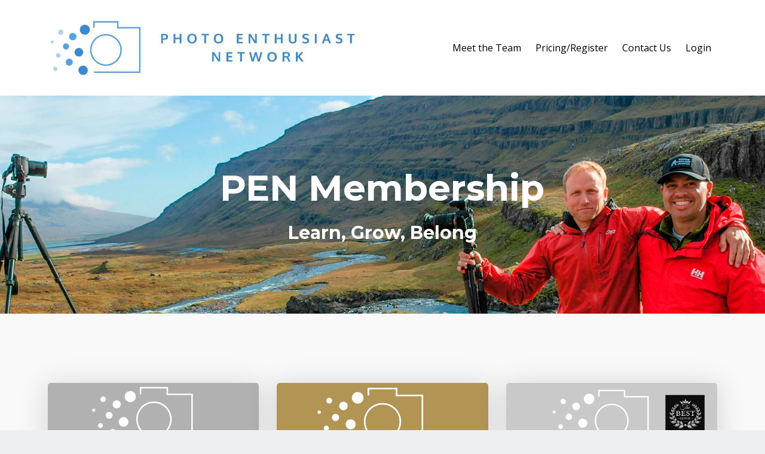

--- FILE ---
content_type: text/html; charset=utf-8
request_url: https://www.photoenthusiastnetwork.com/store
body_size: 6452
content:
<!DOCTYPE html>
<html lang="en">
  <head>

    <!-- Title and description ================================================== -->
    
              <meta name="csrf-param" content="authenticity_token">
              <meta name="csrf-token" content="BgR8i/ra4H4OBcYJERGQeSr432RWYnWrii6O5ZJdiv8dbrm/ShVl9ydtvawvI3oNCR0/c6FloXj6GnIsqOp1vQ==">
            
    <title>
      
        Photo Enthusiast Network
      
    </title>
    <meta charset="utf-8" />
    <meta content="IE=edge,chrome=1" http-equiv="X-UA-Compatible">
    <meta name="viewport" content="width=device-width, initial-scale=1, maximum-scale=1, user-scalable=no">
    

    <!-- Helpers ================================================== -->
    <meta property="og:type" content="website">
<meta property="og:url" content="https://www.photoenthusiastnetwork.com/store">
<meta name="twitter:card" content="summary_large_image">

<meta property="og:title" content="Photo Enthusiast Network">
<meta name="twitter:title" content="Photo Enthusiast Network">




    <link href="https://kajabi-storefronts-production.kajabi-cdn.com/kajabi-storefronts-production/themes/1129829/assets/favicon.png?16770304848250911?v=2" rel="shortcut icon" />
    <link rel="canonical" href="https://www.photoenthusiastnetwork.com/store" />

    <!-- CSS ================================================== -->
    <link rel="stylesheet" href="https://maxcdn.bootstrapcdn.com/bootstrap/4.0.0-alpha.4/css/bootstrap.min.css" integrity="sha384-2hfp1SzUoho7/TsGGGDaFdsuuDL0LX2hnUp6VkX3CUQ2K4K+xjboZdsXyp4oUHZj" crossorigin="anonymous">
    <link rel="stylesheet" href="https://maxcdn.bootstrapcdn.com/font-awesome/4.5.0/css/font-awesome.min.css">
    
      <link href="//fonts.googleapis.com/css?family=Open+Sans:400,700,400italic,700italic|Montserrat:400,700,400italic,700italic" rel="stylesheet" type="text/css">
    
    <link rel="stylesheet" media="screen" href="https://kajabi-app-assets.kajabi-cdn.com/assets/core-0d125629e028a5a14579c81397830a1acd5cf5a9f3ec2d0de19efb9b0795fb03.css" />
    <link rel="stylesheet" media="screen" href="https://kajabi-storefronts-production.kajabi-cdn.com/kajabi-storefronts-production/themes/1129829/assets/styles.css?16770304848250911" />
    <link rel="stylesheet" media="screen" href="https://kajabi-storefronts-production.kajabi-cdn.com/kajabi-storefronts-production/themes/1129829/assets/overrides.css?16770304848250911" />

    <!-- Container Width ================================================== -->
    
    

    <!-- Optional Background Image ======================================== -->
    
      
      <style>
        body {
          background-image: url(https://kajabi-storefronts-production.kajabi-cdn.com/kajabi-storefronts-production/themes/1129829/settings_images/lh1hSEBJQoeLokCdSJig_file.jpg);
          background-position: center center;
          background-repeat: no-repeat;
          -webkit-background-size: cover;
          -moz-background-size: cover;
          -o-background-size: cover;
          background-size: cover;
          background-attachment: fixed;
        }
      </style>
    

    <!-- Full Bleed Or Container ================================================== -->
    

    <!-- Header hook ================================================== -->
    <script type="text/javascript">
  var Kajabi = Kajabi || {};
</script>
<script type="text/javascript">
  Kajabi.currentSiteUser = {
    "id" : "-1",
    "type" : "Guest",
    "contactId" : "",
  };
</script>
<script type="text/javascript">
  Kajabi.theme = {
    activeThemeName: "Premier Site",
    previewThemeId: null,
    editor: false
  };
</script>
<meta name="turbo-prefetch" content="false">
<style type="text/css">
  #editor-overlay {
    display: none;
    border-color: #2E91FC;
    position: absolute;
    background-color: rgba(46,145,252,0.05);
    border-style: dashed;
    border-width: 3px;
    border-radius: 3px;
    pointer-events: none;
    cursor: pointer;
    z-index: 10000000000;
  }
  .editor-overlay-button {
    color: white;
    background: #2E91FC;
    border-radius: 2px;
    font-size: 13px;
    margin-inline-start: -24px;
    margin-block-start: -12px;
    padding-block: 3px;
    padding-inline: 10px;
    text-transform:uppercase;
    font-weight:bold;
    letter-spacing:1.5px;

    left: 50%;
    top: 50%;
    position: absolute;
  }
</style>
<script src="https://kajabi-app-assets.kajabi-cdn.com/vite/assets/track_analytics-999259ad.js" crossorigin="anonymous" type="module"></script><link rel="modulepreload" href="https://kajabi-app-assets.kajabi-cdn.com/vite/assets/stimulus-576c66eb.js" as="script" crossorigin="anonymous">
<link rel="modulepreload" href="https://kajabi-app-assets.kajabi-cdn.com/vite/assets/track_product_analytics-9c66ca0a.js" as="script" crossorigin="anonymous">
<link rel="modulepreload" href="https://kajabi-app-assets.kajabi-cdn.com/vite/assets/stimulus-e54d982b.js" as="script" crossorigin="anonymous">
<link rel="modulepreload" href="https://kajabi-app-assets.kajabi-cdn.com/vite/assets/trackProductAnalytics-3d5f89d8.js" as="script" crossorigin="anonymous">      <script type="text/javascript">
        if (typeof (window.rudderanalytics) === "undefined") {
          !function(){"use strict";window.RudderSnippetVersion="3.0.3";var sdkBaseUrl="https://cdn.rudderlabs.com/v3"
          ;var sdkName="rsa.min.js";var asyncScript=true;window.rudderAnalyticsBuildType="legacy",window.rudderanalytics=[]
          ;var e=["setDefaultInstanceKey","load","ready","page","track","identify","alias","group","reset","setAnonymousId","startSession","endSession","consent"]
          ;for(var n=0;n<e.length;n++){var t=e[n];window.rudderanalytics[t]=function(e){return function(){
          window.rudderanalytics.push([e].concat(Array.prototype.slice.call(arguments)))}}(t)}try{
          new Function('return import("")'),window.rudderAnalyticsBuildType="modern"}catch(a){}
          if(window.rudderAnalyticsMount=function(){
          "undefined"==typeof globalThis&&(Object.defineProperty(Object.prototype,"__globalThis_magic__",{get:function get(){
          return this},configurable:true}),__globalThis_magic__.globalThis=__globalThis_magic__,
          delete Object.prototype.__globalThis_magic__);var e=document.createElement("script")
          ;e.src="".concat(sdkBaseUrl,"/").concat(window.rudderAnalyticsBuildType,"/").concat(sdkName),e.async=asyncScript,
          document.head?document.head.appendChild(e):document.body.appendChild(e)
          },"undefined"==typeof Promise||"undefined"==typeof globalThis){var d=document.createElement("script")
          ;d.src="https://polyfill-fastly.io/v3/polyfill.min.js?version=3.111.0&features=Symbol%2CPromise&callback=rudderAnalyticsMount",
          d.async=asyncScript,document.head?document.head.appendChild(d):document.body.appendChild(d)}else{
          window.rudderAnalyticsMount()}window.rudderanalytics.load("2apYBMHHHWpiGqicceKmzPebApa","https://kajabiaarnyhwq.dataplane.rudderstack.com",{})}();
        }
      </script>
      <script type="text/javascript">
        if (typeof (window.rudderanalytics) !== "undefined") {
          rudderanalytics.page({"account_id":"64835","site_id":"64539"});
        }
      </script>
      <script type="text/javascript">
        if (typeof (window.rudderanalytics) !== "undefined") {
          (function () {
            function AnalyticsClickHandler (event) {
              const targetEl = event.target.closest('a') || event.target.closest('button');
              if (targetEl) {
                rudderanalytics.track('Site Link Clicked', Object.assign(
                  {"account_id":"64835","site_id":"64539"},
                  {
                    link_text: targetEl.textContent.trim(),
                    link_href: targetEl.href,
                    tag_name: targetEl.tagName,
                  }
                ));
              }
            };
            document.addEventListener('click', AnalyticsClickHandler);
          })();
        }
      </script>
<meta name='site_locale' content='en'><style type="text/css">
  /* Font Awesome 4 */
  .fa.fa-twitter{
    font-family:sans-serif;
  }
  .fa.fa-twitter::before{
    content:"𝕏";
    font-size:1.2em;
  }

  /* Font Awesome 5 */
  .fab.fa-twitter{
    font-family:sans-serif;
  }
  .fab.fa-twitter::before{
    content:"𝕏";
    font-size:1.2em;
  }
</style>
<link rel="stylesheet" href="https://cdn.jsdelivr.net/npm/@kajabi-ui/styles@1.0.4/dist/kajabi_products/kajabi_products.css" />
<script type="module" src="https://cdn.jsdelivr.net/npm/@pine-ds/core@3.13.0/dist/pine-core/pine-core.esm.js"></script>
<script nomodule src="https://cdn.jsdelivr.net/npm/@pine-ds/core@3.13.0/dist/pine-core/index.esm.js"></script>

  </head>
  <body>
    <div class="container container--main container--default">
      <div class="content-wrap">
        <div id="section-header" data-section-id="header"><!-- Header Variables -->























<!-- KJB Settings Variables -->





<style>
  .header {
    background: #fff;
  }
  
  .header .logo--text, .header--left .header-menu a {
    line-height: 100px;
  }
  .header .logo--image {
    height: 100px;
  }
  .header .logo img {
    max-height: 100px;
  }
  .announcement {
      background: #2e91fc;
      color: #fff;
    }
  /*============================================================================
    #Header User Menu Styles
  ==============================================================================*/
  .header .user__dropdown {
    background: #fff;
    top: 130px;
  }
  .header--center .user__dropdown {
    top: 50px;
  }
  
  /*============================================================================
    #Header Responsive Styles
  ==============================================================================*/
  @media (max-width: 767px) {
    .header .logo--text {
      line-height: 100px;
    }
    .header .logo--image {
      max-height: 100px;
    }
    .header .logo img {
      max-height: 100px;
    }
    .header .header-ham {
      top: 50px;
    }
  }
</style>



  <!-- Announcement Variables -->






<!-- KJB Settings Variables -->


<style>
  .announcement {
    background: #2e91fc;
    color: #fff;
  }
  a.announcement:hover {
    color: #fff;
  }
</style>



  <div class="header header--light header--left" kjb-settings-id="sections_header_settings_background_color">
    <div class="container">
      
        <a href="/" class="logo logo--image">
          <img src="https://kajabi-storefronts-production.kajabi-cdn.com/kajabi-storefronts-production/themes/1129829/settings_images/kJEbILezQ5W0uCRNNUUd_file.jpg" kjb-settings-id="sections_header_settings_logo"/>
        </a>
      
      <div class="header-ham">
        <span></span>
        <span></span>
        <span></span>
      </div>
      <div kjb-settings-id="sections_header_settings_menu" class="header-menu">
        
          
            <a href="https://www.photoenthusiastnetwork.com/about-us">Meet the Team</a>
          
            <a href="https://www.photoenthusiastnetwork.com/store/">Pricing/Register</a>
          
            <a href="https://www.photoenthusiastnetwork.com/contact-us">Contact Us</a>
          
        
        
        <!-- User Dropdown Variables -->





<!-- KJB Settings Variables -->






  <span kjb-settings-id="sections_header_settings_language_login"><a href="/login">Login</a></span>


      </div>
    </div>
  </div>


</div>
        


        <div id="section-hero_store" data-section-id="hero_store">
  <!-- Section Variables -->

















<!-- KJB Settings Variables -->




<style>
  
    .background-image--hero_store {
      background-image: url(https://kajabi-storefronts-production.kajabi-cdn.com/kajabi-storefronts-production/themes/1129829/settings_images/WcPTWAOcQquMQSQPx2g4_file.jpg);
    }
  
  .section--hero_store {
    /*============================================================================
      #Background Color Override
    ==============================================================================*/
    background: rgba(0,0,0,0);
  }
  
    .section--hero_store, .section--hero_store h1, .section--hero_store h2, .section--hero_store h3, .section--hero_store h4, .section--hero_store h5 , .section--hero_store h6  {
      /*============================================================================
        #Text Color Override
      ==============================================================================*/
      color: #ffffff;
    }
  
</style>


  <div class="hero-background background-image background-image--hero_store">
    <div class="section section--hero section--middle section--medium section--hero_store" kjb-settings-id="sections_hero_store_settings_overlay">
      <div class="container">
        <div class="row">
          
            <div class="col-sm-10 text-xs-center btn__spacing btn__spacing--center">
              <h1 kjb-settings-id="sections_hero_store_settings_title">PEN Membership</h1>
<div kjb-settings-id="sections_hero_store_settings_text">
  <h3><strong>Learn, Grow, Belong</strong></h3>
</div>


            </div>
          
        </div>
      </div>
    </div>
  </div>


</div>
<div id="section-store_builder" data-section-id="store_builder"><!-- Section Virables -->











<!-- Kjb Section Variabels -->


<style>
  
  .section--store_builder {
    /*============================================================================
      #Background Color Override
    ==============================================================================*/
    background: #f9f9f9;
  }
  
  .section--link_list.section--dark.section--store_builder a, .section--link_list.section--light.section--store_builder a, .section--blog_posts.section--dark.section--store_builder a, .section--blog_posts.section--light.section--store_builder a, .section--feature.section--dark.section--store_builder a, .section--feature.section--light.section--store_builder a {
    
  }
</style>




  <div id="" class="section section--offers section--top section--medium section--light section--store_builder" kjb-settings-id="sections_store_builder_settings_background_color" style="text-align:left">
    <div class="container">
      <div class="row">
        
          
              




<div class="col-md-4">
  <a href="/offers/4HqiQd2r" class="card section--light" style="text-align: left;background: #fff;" kjb-settings-id="sections_store_builder_blocks_1573185648670_settings_background_color" target="">
    
      <img class="card--img" src="https://kajabi-storefronts-production.kajabi-cdn.com/kajabi-storefronts-production/site/64539/images/mKpXeDzsTXiVPBBnJdGM_Silver_Membership_Logo.jpg"/>
    
    <div class="card--body">
      <h5 class="card--title" style="color:;">PEN Monthly Membership - Silver </h5>
      <p class="card--description" style="color:;">FULL Photo Enthusiast Network membership benefits including Membership site access, Exclusive Community Discussion Board, a private FB group, Webinars, and&nbsp;NEW content delivered to your inbox each week!&nbsp; This is an affordable monthly plan option that allows you to enjoy all the benefits of PEN at one low price charged monthly.</p>
      <h5 class="card--price" style="color:;">$12.95 USD</h5>
    </div>
  </a>
</div>

            
        
          
              




<div class="col-md-4">
  <a href="/offers/2cUkFvEs" class="card section--light" style="text-align: left;background: #fff;" kjb-settings-id="sections_store_builder_blocks_1573526085618_settings_background_color" target="">
    
      <img class="card--img" src="https://kajabi-storefronts-production.kajabi-cdn.com/kajabi-storefronts-production/site/64539/images/LorNXVyS4e6ZbHsJWF8P_02_Photo_Miller_GoldAward.jpg"/>
    
    <div class="card--body">
      <h5 class="card--title" style="color:;">PEN 6 Month Membership - Gold </h5>
      <p class="card--description" style="color:;">EVERYTHING in the Silver Membership PLUS a $50 voucher for any McKay Photography Academy tour annually that does not expire! ( Save them up) . Also included is digital access to all four of David McKay's #1 Best Selling Photography Educational books the Photography Demystified series. All this billed semi - annually at a savings of over $18 off the Silver Membership Price! </p>
      <h5 class="card--price" style="color:;">$59.00 USD</h5>
    </div>
  </a>
</div>

            
        
          
              




<div class="col-md-4">
  <a href="/offers/2C7K9GUs" class="card section--light" style="text-align: left;background: #fff;" kjb-settings-id="sections_store_builder_blocks_1573526104130_settings_background_color" target="">
    
      <img class="card--img" src="https://kajabi-storefronts-production.kajabi-cdn.com/kajabi-storefronts-production/site/64539/images/CqY8UAoOR8mAQopMsHlU_01_Photo_Scanlon_PlatinumAward.jpg"/>
    
    <div class="card--body">
      <h5 class="card--title" style="color:;">PEN Annual  Membership - Platinum</h5>
      <p class="card--description" style="color:;">EVERYTHING in the Gold Membership PLUS a $150 voucher for any McKay Photography Academy tour annually that does not expire! ( Save them up).&nbsp; Our best offer as it&nbsp;provides&nbsp;savings of over $37 off the monthly rate and also includes the workshop voucher which more than pays for the membership. Billed annually.&nbsp;</p>
      <h5 class="card--price" style="color:;">$96.00 USD</h5>
    </div>
  </a>
</div>

            
        
          
              




<div class="col-md-4">
  <a href="/offers/HGQHX6xk" class="card section--light" style="text-align: left;background: #fff;" kjb-settings-id="sections_store_builder_blocks_1573585261410_settings_background_color" target="">
    
      <img class="card--img" src="https://kajabi-storefronts-production.kajabi-cdn.com/kajabi-storefronts-production/site/64539/images/4LgiS7oCS8CIULsL3F0C_Elite.jpg"/>
    
    <div class="card--body">
      <h5 class="card--title" style="color:;">PEN Limited Edition ELITE Membership</h5>
      <p class="card--description" style="color:;">This LIMITED EDITION ELITE membership is for the photographer that wants everything PEN has to offer in their membership AND the added bonus of one on one training!  As a PEN Elite member, not only will you enjoy all the benefits of a Platinum membership, you will also be able to work with ON LOCATION with either David, Ally or Toby personally one on one!*   In addition, receive a series of three 1 hour personalized one on one virtual sessions. These can be used to work on your images, discuss techniques or anything photography related!   This special membership is LIMITED to ONLY 6 per year. 
 
*One on one photography sessions must take place in either the general Seattle or Sacramento areas. Dates will be available based on instructors availability. Instructors will work with you to find a suitable date! </p>
      <h5 class="card--price" style="color:;">$899.00 USD</h5>
    </div>
  </a>
</div>

            
        
          
              




<div class="col-md-4">
  <a href="/offers/2e9odi2J" class="card section--light" style="text-align: left;background: #fff;" kjb-settings-id="sections_store_builder_blocks_1573773858093_settings_background_color" target="">
    
      <img class="card--img" src="https://kajabi-storefronts-production.kajabi-cdn.com/kajabi-storefronts-production/site/64539/images/QtcmSUbaS5awiciCkCYx_PEN_Community.jpg"/>
    
    <div class="card--body">
      <h5 class="card--title" style="color:;">PEN Community Discussion Forum </h5>
      <p class="card--description" style="color:;">The Photo Enthusiast Network Community is a place where Photo Enthusiast Network Community members can connect, learn and share experiences and best practices with one another.  This is a great place to post images for help and guidance, create meet-ups to get out and photograph with others, and to discuss all things photography related! </p>
      <h5 class="card--price" style="color:;">Free with ANY membership! </h5>
    </div>
  </a>
</div>

            
        
          
              




<div class="col-md-4">
  <a href="/offers/hh5PoJcz" class="card section--light" style="text-align: left;background: #fff;" kjb-settings-id="sections_store_builder_blocks_1573778373934_settings_background_color" target="">
    
      <img class="card--img" src="https://kajabi-storefronts-production.kajabi-cdn.com/kajabi-storefronts-production/site/64539/images/K0u2Auh2QbiTRzXWoi21_file.jpg"/>
    
    <div class="card--body">
      <h5 class="card--title" style="color:;">Photography Demystified</h5>
      <p class="card--description" style="color:;">Digital Access to the entire #1 Best Selling book series by PEN Co-Founder David McKay. This included for FREE with any membership of Gold or above! </p>
      <h5 class="card--price" style="color:;">FREE w/ Gold membership or above! </h5>
    </div>
  </a>
</div>

            
        
      </div>
    </div>
  </div>


</div>
<div id="section-sales_pages_store" data-section-id="sales_pages_store">

</div>
        <div id="section-footer" data-section-id="footer">


<style>
  .footer {
    background: #272d34;
  }
  
</style>

  <footer class="footer footer--dark footer--left" kjb-settings-id="sections_footer_settings_background_color">
    <div class="container">
      <div class="footer__text-container">
        
          <img src="https://kajabi-storefronts-production.kajabi-cdn.com/kajabi-storefronts-production/themes/1129829/settings_images/XhPs8OT4TISFeYbyp1Mx_PEN_300_v_small.png" class="logo footer__logo" kjb-settings-id="sections_footer_settings_logo"/>
        
        
          <span kjb-settings-id="sections_footer_settings_copyright" class="footer__copyright">&copy; 2026 Photo Enthusiast Network LLC</span>
        
        
        
          <div kjb-settings-id="sections_footer_settings_menu" class="footer__menu">
            
              <a class="footer__menu-item" href="https://www.photoenthusiastnetwork.com/pages/terms">Terms</a>
            
              <a class="footer__menu-item" href="https://www.photoenthusiastnetwork.com/pages/privacy-policy">Privacy</a>
            
              <a class="footer__menu-item" href="https://www.photoenthusiastnetwork.com/contact-us">Contact Us</a>
            
          </div>
        
      </div>
      <!-- Section Variables -->

























<!-- KJB Settings Variables -->

















<style>
  .footer .social-icons__icon,
  .footer .social-icons__icon:hover {
    color: #ffffff;
  }
  .footer .social-icons--round .social-icons__icon ,
  .footer .social-icons--square .social-icons__icon {
    background-color: #2980b9;
  }
</style>



    </div>
  </footer>


</div>
      </div>
    </div>
    
      <div id="section-pop_exit" data-section-id="pop_exit">

  



  
    <div id="exit-pop" class="pop pop--light" style="display: none;" data-timed-reveal="" data-cookie-expire="10">
  <div class="pop__content">
    <div class="pop__inner">
      <div class="pop__body" style="background: #fff">
        <a class="pop__close">
          Close
        </a>
        
        <div class="pop__body--inner">
          <div kjb-settings-id="sections_pop_exit_settings_text">
            <h1>10 day FREE trial!&nbsp;</h1>
<p>We are so confident you will LOVE Photo Enthusiast Network, we invite you to try it RISK FREE for 10 days!&nbsp;</p>
          </div>
          
            












<style>
  /*============================================================================
    #Individual CTA Style
  ==============================================================================*/
  .btn--solid.btn--1573588981180 {
    background: #3498db !important;
    border-color: #3498db !important;
    color: #ffffff !important;
  }
  .btn--solid.btn--1573588981180:hover {
    color: #ffffff !important;
  }
  .btn--outline.btn--1573588981180 {
    border-color: #3498db !important;
    color: #3498db !important;
  }
  .btn--outline.btn--1573588981180:hover {
    color: #3498db !important;
  }
</style>
<a href="https://www.photoenthusiastnetwork.com/store/" class="btn btn-cta btn--auto btn--solid btn--med btn--1573588981180" data-num-seconds="" id="" kjb-settings-id="sections_pop_exit_blocks_1573588981180_settings_btn_action" target="">10 day FREE trial! </a>

          
        </div>
      </div>
    </div>
  </div>
</div>

  


</div>
    
    <div id="section-pop_two_step" data-section-id="pop_two_step">






  


<style>
  #two-step {
    display: none;
    /*============================================================================
      #Background Color Override
    ==============================================================================*/
    
      /*============================================================================
        #Text Color Override
      ==============================================================================*/
      color: ;
    
  }
</style>

<div id="two-step" class="pop pop--light">
  <div class="pop__content">
    <div class="pop__inner">
      <div class="pop__body" style="background: #fff;">
        <a class="pop__close">
          Close
        </a>
        
          <img src="https://kajabi-storefronts-production.kajabi-cdn.com/kajabi-storefronts-production/themes/1129829/assets/two_step.jpg?16770304848250911" class="img-fluid" kjb-settings-id="sections_pop_two_step_settings_image"/>
        
        <div class="pop__body--inner">
          
            <div class="block--1492725498873">
              
                  




<style>
  .block--1492725498873 .progress-wrapper .progress-bar {
    width: 50%;
    background-color: #2980b9;
  }
  .block--1492725498873 .progress-wrapper .progress {
    background-color: #f9f9f9;
  }
</style>

<div class="progress-wrapper" kjb-settings-id="sections_pop_two_step_blocks_1492725498873_settings_show_progress">
  <p class="progress-percent" kjb-settings-id="sections_pop_two_step_blocks_1492725498873_settings_progress_text">50% Complete</p>
  <div class="progress">
    <div class="progress-bar progress-bar-striped" kjb-settings-id="sections_pop_two_step_blocks_1492725498873_settings_progress_percent"></div>
  </div>
</div>

                
            </div>
          
            <div class="block--1492725503624">
              
                  <div kjb-settings-id="sections_pop_two_step_blocks_1492725503624_settings_text">
  <h3>Two Step</h3>
<p>Lorem ipsum dolor sit amet, consectetur adipiscing elit, sed do eiusmod tempor incididunt ut labore et dolore magna aliqua.</p>
</div>

              
            </div>
          
          
  


        </div>
      </div>
    </div>
  </div>
</div>

</div>

    <!-- Javascripts ================================================== -->
    <script src="https://kajabi-app-assets.kajabi-cdn.com/assets/core-138bf53a645eb18eb9315f716f4cda794ffcfe0d65f16ae1ff7b927f8b23e24f.js"></script>
    <script charset='ISO-8859-1' src='https://fast.wistia.com/assets/external/E-v1.js'></script>
    <script charset='ISO-8859-1' src='https://fast.wistia.com/labs/crop-fill/plugin.js'></script>
    <script src="https://cdnjs.cloudflare.com/ajax/libs/ouibounce/0.0.12/ouibounce.min.js"></script>
    <script src="https://cdnjs.cloudflare.com/ajax/libs/slick-carousel/1.6.0/slick.min.js"></script>
    <script src="https://kajabi-storefronts-production.kajabi-cdn.com/kajabi-storefronts-production/themes/1129829/assets/scripts.js?16770304848250911"></script>
    <script src="https://cdnjs.cloudflare.com/ajax/libs/tether/1.3.8/js/tether.min.js"></script><!-- Tether for Bootstrap -->
    <script src="https://maxcdn.bootstrapcdn.com/bootstrap/4.0.0-alpha.4/js/bootstrap.min.js" integrity="sha384-VjEeINv9OSwtWFLAtmc4JCtEJXXBub00gtSnszmspDLCtC0I4z4nqz7rEFbIZLLU" crossorigin="anonymous"></script>
    
      <script id="dsq-count-scr" src="//.disqus.com/count.js" async=""></script>
    
  </body>
</html>